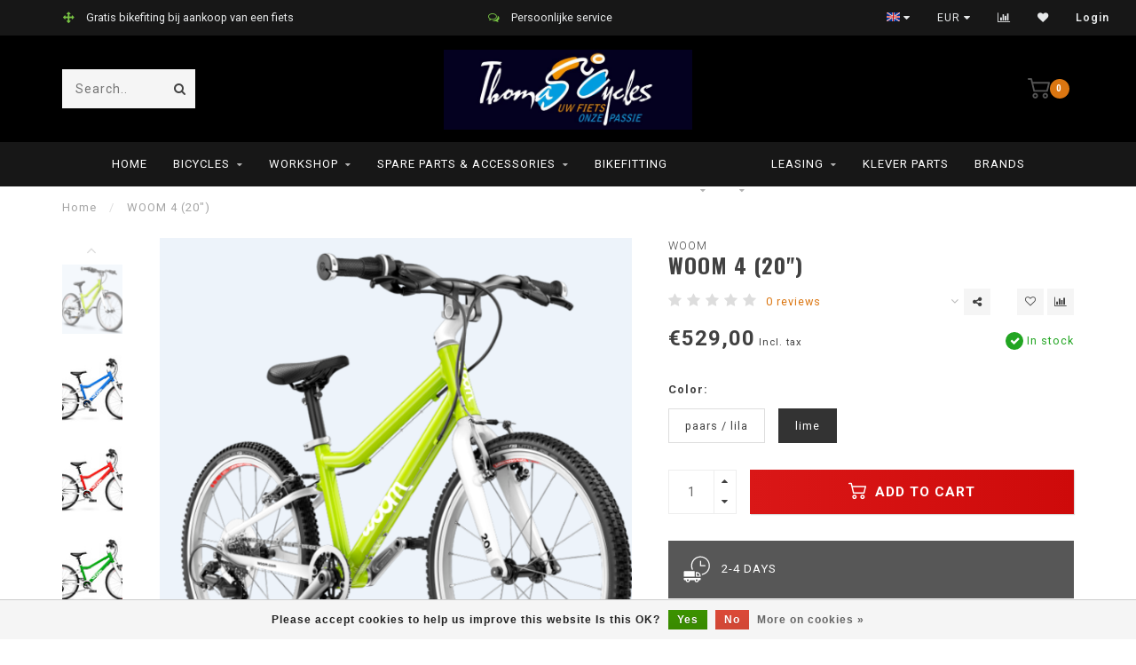

--- FILE ---
content_type: text/html;charset=utf-8
request_url: https://www.thomascycles.be/en/woom-4-20.html
body_size: 13734
content:
<!DOCTYPE html>
<html lang="en">
  <head>
    
    <!--
        
        Theme Invision | v1.0.9_0
        Theme designed and created by Dyvelopment - We are true e-commerce heroes!
        
        For custom Lightspeed eCom work like custom design or development,
        please contact us at www.dyvelopment.nl
        
    -->
    
    <meta charset="utf-8"/>
<!-- [START] 'blocks/head.rain' -->
<!--

  (c) 2008-2025 Lightspeed Netherlands B.V.
  http://www.lightspeedhq.com
  Generated: 02-11-2025 @ 22:46:35

-->
<link rel="canonical" href="https://www.thomascycles.be/en/woom-4-20.html"/>
<link rel="alternate" href="https://www.thomascycles.be/en/index.rss" type="application/rss+xml" title="New products"/>
<link href="https://cdn.webshopapp.com/assets/cookielaw.css?2025-02-20" rel="stylesheet" type="text/css"/>
<meta name="robots" content="noodp,noydir"/>
<meta name="google-site-verification" content="XgN5St4vehBXuN1_GQqysxbSERye2TUrjBgZ2ef87m0"/>
<meta property="og:url" content="https://www.thomascycles.be/en/woom-4-20.html?source=facebook"/>
<meta property="og:site_name" content="Thomas Cycles"/>
<meta property="og:title" content="woom WOOM 4 (20&quot;)"/>
<meta property="og:description" content="Premium service bike shop in Astene (Deinze). Official dealer of Frog, Woom, Bow, Cortina, Dolly, Huyser, Kettler, Klever, Orbea, Rondo, J. Guillem, Victoria, V"/>
<meta property="og:image" content="https://cdn.webshopapp.com/shops/298613/files/452671897/woom-woom-4-20.jpg"/>
<!--[if lt IE 9]>
<script src="https://cdn.webshopapp.com/assets/html5shiv.js?2025-02-20"></script>
<![endif]-->
<!-- [END] 'blocks/head.rain' -->
    
                                
    <title>woom WOOM 4 (20&quot;) - Thomas Cycles</title>
    
    <meta name="description" content="Premium service bike shop in Astene (Deinze). Official dealer of Frog, Woom, Bow, Cortina, Dolly, Huyser, Kettler, Klever, Orbea, Rondo, J. Guillem, Victoria, V" />
    <meta name="keywords" content="woom, WOOM, 4, (20&quot;), Bike shop, bike repair, e-bike sales, speed pedelec sales, Kettler, Klever, VSF Fahrradmanufaktur, Frog, Woom, Bow, J. Guillem, Rondo, Cortina, GripGrab, Orbea, e-bike manufaktur, gates, belt, toothed belt, speed pedelec, strome" />
    
    <meta http-equiv="X-UA-Compatible" content="IE=edge">
    <meta name="viewport" content="width=device-width, initial-scale=1.0, maximum-scale=1.0, user-scalable=0">
    <meta name="apple-mobile-web-app-capable" content="yes">
    <meta name="apple-mobile-web-app-status-bar-style" content="black">

    <link rel="shortcut icon" href="https://cdn.webshopapp.com/shops/298613/themes/118088/assets/favicon.ico?20251001111922" type="image/x-icon" />
    
        <meta name="format-detection" content="telephone=no">
    <meta name="format-detection" content="date=no">
    <meta name="format-detection" content="address=no">
    <meta name="format-detection" content="email=no">
        
    <script src="https://cdn.webshopapp.com/shops/298613/themes/118088/assets/jquery-1-12-4-min.js?2025100111365920200708144430"></script>
    
        <link href="//fonts.googleapis.com/css?family=Roboto:400,300,600,700|Oswald:300,400,600,700&amp;display=swap" rel="preload" as="style">
    <link href="//fonts.googleapis.com/css?family=Roboto:400,300,600,700|Oswald:300,400,600,700&amp;display=swap" rel="stylesheet">
            
    <link rel="stylesheet" href="https://cdn.webshopapp.com/shops/298613/themes/118088/assets/font-awesome-470-min.css?2025100111365920200708144430" />
    <link rel="stylesheet" href="https://cdn.webshopapp.com/shops/298613/themes/118088/assets/bootstrap-min.css?2025100111365920200708144430" />
    <link rel="stylesheet" href="https://cdn.webshopapp.com/assets/gui-2-0.css?2025-02-20" />
    <link rel="stylesheet" href="https://cdn.webshopapp.com/assets/gui-responsive-2-0.css?2025-02-20" />
    
        <link rel="stylesheet" href="https://cdn.webshopapp.com/shops/298613/themes/118088/assets/lightgallery-min.css?2025100111365920200708144430" />
            <link rel="stylesheet" href="https://cdn.webshopapp.com/shops/298613/themes/118088/assets/style.css?2025100111365920200708144430" />
        
    <!-- User defined styles -->
    <link rel="stylesheet" href="https://cdn.webshopapp.com/shops/298613/themes/118088/assets/settings.css?2025100111365920200708144430" />
    <link rel="stylesheet" href="https://cdn.webshopapp.com/shops/298613/themes/118088/assets/custom.css?2025100111365920200708144430" />
    
    <script>
      if (!window.console) window.console = {};
      if (!window.console.log) window.console.log = function () { };
      
      var productStorage = {};
      
      var shop = 298613;    
      var staticUrl = 'https://static.webshopapp.com/shops/298613/';
      var currentLang = 'English';
      var currencySymbol = '€';
      var currencyTitle = 'eur';
      
			var addToCartUrl = 'https://www.thomascycles.be/en/cart/add/';
			var gotoProductUrl = 'https://www.thomascycles.be/en/go/product/';
      
      /* Some global vars */
      var domain = 'https://www.thomascycles.be/';
      var url = 'https://www.thomascycles.be/en/';
      var mainUrl = 'https://www.thomascycles.be/en/';
      var searchUrl = 'https://www.thomascycles.be/en/search/';
      var cartUrl = 'https://www.thomascycles.be/en/cart/';
      var checkoutUrl = 'https://www.thomascycles.be/en/checkout/';
      var notification = false;
      var b2b = false;
			var navbar_dimbg = true;
      var freeShippingNotice = false;
			var currencySymbol = '€';
			var currencyCode = 'EUR';
			var formKey = "928f72657ecb725c5456df1da776f26c";
			var iOSSupport = 1.000000;
      
      
      /* Quick settings */
      var enableQuickShop = true;
			var sliderTimout = 4000;
			var imageRatio = 'square';
			var variantBlocks = true; 
			var hover_shows_second_image = true;
			var imageSize = '325x325x2';
			var liveAddToCartDisabled = false;
      
      /* Some prefedined translations */
      var tContinueShopping = 'Continue shopping';
      var tProceedToCheckout = 'Proceed to checkout';
      var tViewProduct = 'View product';
      var tAddtoCart = 'Add to cart';
      var tNoInformationFound = 'No information found';
      var tView = 'View';
			var tMoreInfo = 'More info';
      var tCheckout = 'Checkout';
			var tClose = 'Close';
      var tNavigation = 'Navigation';
      var tInStock = 'In stock';
      var tOutOfStock = 'Out of stock';
      var tFreeShipping = '';
      var tAmountToFreeShipping = '';
      var tBackorder = 'Backorder';
      var tSearch = 'Search';
			var tTax = 'Incl. tax';
			var tExclShipping = 'Excl. <a href="https://www.thomascycles.be/en/service/shipping-returns/" target="_blank">Shipping costs</a>';
			var tCustomizeProduct = 'Customize product';
			var tExpired = 'Expired';
			var tDealExpired = 'Deal expired';
			var tCompare = 'Compare';
			var tWishlist = 'Wishlist';
			var tCart = 'Cart';
      
      var amountToFreeShipping = parseFloat(75);
                                                                                
			var sslEnabled = true;
      var cart_redirect_back = false;
      
            function getServerTime()
      {
        return new Date ("Nov 2, 2025 22:46:35 +0100");
      }
    </script>
    
        
        
      </head>
  <body class="">
    
    <div class="body-content">
        
    <div class="overlay">
      <i class="fa fa-times"></i>
    </div>
    
    <header>
      
<div id="topbar">
  <div class="container-fluid">
    <div class="row">
      
      <div class="col-md-8">
        
<div class="usps-slider-holder" style="width:100%;">
  <div class="swiper-container usps-header">
    <div class="swiper-wrapper">
      
                <div class="swiper-slide usp-block">
          <i class="fa fa- fa-arrows" aria-hidden="true"></i> Gratis bikefiting bij aankoop van een fiets
        </div>
              
                <div class="swiper-slide usp-block">
          <i class="fa fa-comments-o" aria-hidden="true"></i> Persoonlijke service
        </div>
                
                <div class="swiper-slide usp-block">
          <i class="fa fa-bicycle" aria-hidden="true"></i> Topkwaliteit producten
        </div>
              
                <div class="swiper-slide usp-block">
          <i class="fa fa-wrench" aria-hidden="true"></i> Uitstekende dienst na verkoop
        </div>
              
		</div>
	</div>
</div>

      </div>
      
      <div class="col-md-4 col-xs-12 hidden-sm hidden-xs hidden-xxs" id="topbar-right">
        <ul>
          <li class="langs dropdown-holder">
            <a href="#" data-toggle="dropdown"><span class="flags en"></span> <i class="fa fa-caret-down"></i></a>
            
            <ul class="currency-langs-holder dropdown-content dropdown-right">
              <li><strong>Select your language</strong></li>
                    
	<li><a lang="nl" title="Nederlands" href="https://www.thomascycles.be/nl/go/product/119410015"><span class="flags nl"></span> Nederlands</a></li>
	<li><a lang="en" title="English" href="https://www.thomascycles.be/en/go/product/119410015"><span class="flags en"></span> English</a></li>
	<li><a lang="fr" title="Français" href="https://www.thomascycles.be/fr/go/product/119410015"><span class="flags fr"></span> Français</a></li>
          	</ul>
            
          </li>
          <li  class="currencies dropdown-holder">
            <a href="#" data-toggle="dropdown"><span class="currency-EUR">EUR</span> <i class="fa fa-caret-down"></i></a>
            
                    <ul class="dropdown-content dropdown-right">
                                        <li><a href="https://www.thomascycles.be/en/session/currency/eur/"><span class="currency-EUR">EUR</span></a></li>
                                        </ul>

	        </li>
          <li class="compare"><a href="https://www.thomascycles.be/en/compare/" title="Compare"><i class="fa fa-bar-chart"></i></a></li>
          <li class="wishlist"><a href="https://www.thomascycles.be/en/account/wishlist/" title="My wishlist"><i class="fa fa-heart"></i></a></li>
          <li class="account">
            <a href="https://www.thomascycles.be/en/account/">
              Login            </a>
          </li>
                  </ul>
        
      </div>
      
    </div>
  </div>
</div>

<!-- Topbar -->
<!-- End topbar -->

<div id="header-holder">
<div class="container" id="header">
  <div class="row">
    
    <div id="header-left" class="col-sm-4 col-xs-3">
      <!--<a href=""><i class="fa fa-user"></i></a>
      <a href=""><i class="fa fa-heart"></i></a>
      <a href=""><i class="fa fa-exchange"></i></a> -->
      
      <div id="mobilenav" class="visible-xxs visible-xs visible-sm">
                <div class="nav-icon">
          <div class="bar1"></div>
        	<div class="bar2"></div>
        	<div class="bar3"></div>
        </div>
      </div>
      
      <div id="scrollnav" class="scrollnav">
                <div class="nav-icon">
          <div class="bar1"></div>
        	<div class="bar2"></div>
        	<div class="bar3"></div>
        </div>
      </div>
      
      <span id="mobilesearch" class="visible-xxs visible-xs visible-sm">
        <a href="https://www.thomascycles.be/en/"><i class="fa fa-search" aria-hidden="true"></i></a>
      </span>
      
      <div class="search hidden-sm hidden-xs hidden-xxs">
        <form action="https://www.thomascycles.be/en/search/" class="searchform" method="get">
          <div class="search-holder">
            <input type="text" class="searchbox" name="q" placeholder="Search.." autocomplete="off">
          	<!-- d -->
            
            <i class="fa fa-search" aria-hidden="true"></i><i class="fa fa-times clearsearch" aria-hidden="true"></i>
          </div>
          
          
        </form>
          
          <div class="searchcontent hidden-xs hidden-xxs">
            <div class="searchresults"></div>
            <div class="more"><a href="#" class="search-viewall">View all results <span>(0)</span></a></div>
            <div class="noresults">No products found</div>
          </div>
      </div>
    </div>
    
    <div class="col-sm-4 col-xs-6" id="logo">
            	<a href="https://www.thomascycles.be/en/"><img class="" src="https://cdn.webshopapp.com/shops/298613/themes/118088/assets/logo.png?20251001111922" alt="Thomas Cycles | Your Bike, Our Passion"></a>
            
    </div>
    
        
        
    <!--<div class="col-md-5 col-sm-7 hidden-xs hidden-xxs" id="hallmark">
          </div> -->
    
    <div class="header-right col-sm-4 col-xs-3">
      
      <div id="hallmark" class="hidden-sm hidden-xs hidden-xxs">
            </div>
      
      
      <!--<div class="cart-header-container">-->
      <div class="cartheader">
        
        <!--<a href="">
          <i class="fa fa-heart-o"></i>
        </a> -->
        
        <div class="cart-container cart maincart">
        
        <a href="https://www.thomascycles.be/en/cart/">
        <div class="cart-icon">
                    <img src="https://cdn.webshopapp.com/shops/298613/themes/118088/assets/shopping-cart.svg?2025100111365920200708144430" class="shopping-cart"><span id="qty" class="highlight-bg cart-total-qty">0</span>
        </div>
        
        <!-- <div id="cart-total">
          €0,00
        </div> -->
        </a>
        
        <div class="cart-content-holder hidden-sm hidden-xs hidden-xxs">
          <div class="cart-content">
            <h4>Cart</h4>
            
                          <p class="noproducts">You have no items in your shopping cart</p>
                      </div>
          
        </div>
        </div>
      </div>
      <!--</div>-->
      
      
    </div>
  </div>
</div>
</div>

<div class="cf"></div>
  

<div class="   hidden-xxs hidden-xs hidden-sm" id="navbar">
  <div class="container-fluid">
    <div class="row">
      <div class="col-md-12">
        <nav>
          <ul class="megamenu">
        <li class="hidden-sm hidden-xs hidden-xxs"><a href="https://www.thomascycles.be/en/">Home</a></li>
  
                <li>
          <a href="https://www.thomascycles.be/en/bicycles/" class="dropdown">Bicycles</a>

          
                    <ul class="sub1 megamenu">
            <li>
              <div class="container">
              <div class="row">
              
                            
                                                <div class="col-md-12 maxheight">
                                          
              <div class="row">
                                            <div class="col-md-3 sub-holder">
                  <h4><a href="https://www.thomascycles.be/en/bicycles/childrens-bikes/">Children&#039;s bikes</a></h4>
                  
                                      <ul class="sub2">
                                            <li>
                        <a href="https://www.thomascycles.be/en/bicycles/childrens-bikes/14-16-inch/">14 - 16 inch</a>
                        
                                              </li>
                                            <li>
                        <a href="https://www.thomascycles.be/en/bicycles/childrens-bikes/20-22-inch/">20 - 22 inch</a>
                        
                                              </li>
                                            <li>
                        <a href="https://www.thomascycles.be/en/bicycles/childrens-bikes/24-26-inch/">24 - 26 inch</a>
                        
                                              </li>
                                            <li>
                        <a href="https://www.thomascycles.be/en/bicycles/childrens-bikes/12-14-balance-bikes/">12 - 14&quot; balance bikes</a>
                        
                                              </li>
                                          </ul>
                                  </div>
                
                                              <div class="col-md-3 sub-holder">
                  <h4><a href="https://www.thomascycles.be/en/bicycles/urban/">Urban</a></h4>
                  
                                  </div>
                
                                              <div class="col-md-3 sub-holder">
                  <h4><a href="https://www.thomascycles.be/en/bicycles/longtail-cargo/">Longtail / Cargo</a></h4>
                  
                                  </div>
                
                                              <div class="col-md-3 sub-holder">
                  <h4><a href="https://www.thomascycles.be/en/bicycles/e-bikes-25-km-h/">e-bikes 25 km/h</a></h4>
                  
                                  </div>
                
                                  <div class="cf"></div>
                                              <div class="col-md-3 sub-holder">
                  <h4><a href="https://www.thomascycles.be/en/bicycles/speed-pedelecs-45-km-h/">Speed Pedelecs 45 km/h</a></h4>
                  
                                  </div>
                
                                              <div class="col-md-3 sub-holder">
                  <h4><a href="https://www.thomascycles.be/en/bicycles/race/">Race </a></h4>
                  
                                  </div>
                
                                              <div class="col-md-3 sub-holder">
                  <h4><a href="https://www.thomascycles.be/en/bicycles/gravel-mtb-adventure/">Gravel / MTB / Adventure</a></h4>
                  
                                  </div>
                
                                              <div class="col-md-3 sub-holder">
                  <h4><a href="https://www.thomascycles.be/en/bicycles/trekking/">Trekking</a></h4>
                  
                                  </div>
                
                                  <div class="cf"></div>
                                            </div>
              </div>
              
                            
                            
              </div>
                  </div>
            </li>
          </ul>
                    

        </li>
                <li>
          <a href="https://www.thomascycles.be/en/workshop/" class="dropdown">Workshop</a>

          
                    <ul class="sub1 megamenu">
            <li>
              <div class="container">
              <div class="row">
              
                            
                                                <div class="col-md-12 maxheight">
                                          
              <div class="row">
                                            <div class="col-md-3 sub-holder">
                  <h4><a href="https://www.thomascycles.be/en/"></a></h4>
                  
                                  </div>
                
                                              <div class="col-md-3 sub-holder">
                  <h4><a href="https://www.thomascycles.be/en/"></a></h4>
                  
                                  </div>
                
                                              <div class="col-md-3 sub-holder">
                  <h4><a href="https://www.thomascycles.be/en/"></a></h4>
                  
                                  </div>
                
                                              <div class="col-md-3 sub-holder">
                  <h4><a href="https://www.thomascycles.be/en/"></a></h4>
                  
                                  </div>
                
                                  <div class="cf"></div>
                                              <div class="col-md-3 sub-holder">
                  <h4><a href="https://www.thomascycles.be/en/"></a></h4>
                  
                                  </div>
                
                                            </div>
              </div>
              
                            
                            
              </div>
                  </div>
            </li>
          </ul>
                    

        </li>
                <li>
          <a href="https://www.thomascycles.be/en/spare-parts-accessories/" class="dropdown">Spare parts &amp; Accessories</a>

          
                    <ul class="sub1 megamenu">
            <li>
              <div class="container">
              <div class="row">
              
                            
                                                <div class="col-md-12 maxheight">
                                          
              <div class="row">
                                            <div class="col-md-3 sub-holder">
                  <h4><a href="https://www.thomascycles.be/en/"></a></h4>
                  
                                  </div>
                
                                              <div class="col-md-3 sub-holder">
                  <h4><a href="https://www.thomascycles.be/en/"></a></h4>
                  
                                      <ul class="sub2">
                                            <li>
                        <a href="https://www.thomascycles.be/en/"></a>
                        
                                              </li>
                                            <li>
                        <a href="https://www.thomascycles.be/en/"></a>
                        
                                              </li>
                                          </ul>
                                  </div>
                
                                              <div class="col-md-3 sub-holder">
                  <h4><a href="https://www.thomascycles.be/en/"></a></h4>
                  
                                      <ul class="sub2">
                                            <li>
                        <a href="https://www.thomascycles.be/en/"></a>
                        
                                              </li>
                                            <li>
                        <a href="https://www.thomascycles.be/en/"></a>
                        
                                              </li>
                                            <li>
                        <a href="https://www.thomascycles.be/en/"></a>
                        
                                              </li>
                                            <li>
                        <a href="https://www.thomascycles.be/en/"></a>
                        
                                              </li>
                                            <li>
                        <a href="https://www.thomascycles.be/en/"></a>
                        
                                              </li>
                                          </ul>
                                  </div>
                
                                              <div class="col-md-3 sub-holder">
                  <h4><a href="https://www.thomascycles.be/en/"></a></h4>
                  
                                      <ul class="sub2">
                                            <li>
                        <a href="https://www.thomascycles.be/en/"></a>
                        
                                              </li>
                                            <li>
                        <a href="https://www.thomascycles.be/en/"></a>
                        
                                              </li>
                                            <li>
                        <a href="https://www.thomascycles.be/en/"></a>
                        
                                              </li>
                                          </ul>
                                  </div>
                
                                  <div class="cf"></div>
                                              <div class="col-md-3 sub-holder">
                  <h4><a href="https://www.thomascycles.be/en/"></a></h4>
                  
                                      <ul class="sub2">
                                            <li>
                        <a href="https://www.thomascycles.be/en/"></a>
                        
                                              </li>
                                            <li>
                        <a href="https://www.thomascycles.be/en/"></a>
                        
                                              </li>
                                          </ul>
                                  </div>
                
                                              <div class="col-md-3 sub-holder">
                  <h4><a href="https://www.thomascycles.be/en/"></a></h4>
                  
                                  </div>
                
                                              <div class="col-md-3 sub-holder">
                  <h4><a href="https://www.thomascycles.be/en/"></a></h4>
                  
                                  </div>
                
                                              <div class="col-md-3 sub-holder">
                  <h4><a href="https://www.thomascycles.be/en/"></a></h4>
                  
                                      <ul class="sub2">
                                            <li>
                        <a href="https://www.thomascycles.be/en/"></a>
                        
                                              </li>
                                            <li>
                        <a href="https://www.thomascycles.be/en/"></a>
                        
                                              </li>
                                          </ul>
                                  </div>
                
                                  <div class="cf"></div>
                                              <div class="col-md-3 sub-holder">
                  <h4><a href="https://www.thomascycles.be/en/spare-parts-accessories/opladers/">Opladers</a></h4>
                  
                                  </div>
                
                                              <div class="col-md-3 sub-holder">
                  <h4><a href="https://www.thomascycles.be/en/"></a></h4>
                  
                                  </div>
                
                                              <div class="col-md-3 sub-holder">
                  <h4><a href="https://www.thomascycles.be/en/"></a></h4>
                  
                                      <ul class="sub2">
                                            <li>
                        <a href="https://www.thomascycles.be/en/"></a>
                        
                                              </li>
                                          </ul>
                                  </div>
                
                                              <div class="col-md-3 sub-holder">
                  <h4><a href="https://www.thomascycles.be/en/"></a></h4>
                  
                                  </div>
                
                                  <div class="cf"></div>
                                              <div class="col-md-3 sub-holder">
                  <h4><a href="https://www.thomascycles.be/en/"></a></h4>
                  
                                  </div>
                
                                              <div class="col-md-3 sub-holder">
                  <h4><a href="https://www.thomascycles.be/en/"></a></h4>
                  
                                  </div>
                
                                            </div>
              </div>
              
                            
                            
              </div>
                  </div>
            </li>
          </ul>
                    

        </li>
                <li>
          <a href="https://www.thomascycles.be/en/bikefitting/" class="">Bikefitting</a>

          
                    

        </li>
                <li>
          <a href="https://www.thomascycles.be/en/" class="dropdown"></a>

          
                    <ul class="sub1 megamenu">
            <li>
              <div class="container">
              <div class="row">
              
                            
                                                            <div class="col-md-8 col-sm-12 maxheight">
                                          
              <div class="row">
                                            <div class="col-md-3 sub-holder">
                  <h4><a href="https://www.thomascycles.be/en/9973199/outlet-race-gravel-mtb/">outlet race -gravel - MTB</a></h4>
                  
                                  </div>
                
                                              <div class="col-md-3 sub-holder">
                  <h4><a href="https://www.thomascycles.be/en/9973199/outlet-elektrische-fietsen/">outlet elektrische fietsen</a></h4>
                  
                                  </div>
                
                                              <div class="col-md-3 sub-holder">
                  <h4><a href="https://www.thomascycles.be/en/9973199/outlet-speedpedelecs/">outlet speedpedelecs</a></h4>
                  
                                  </div>
                
                                              <div class="col-md-3 sub-holder">
                  <h4><a href="https://www.thomascycles.be/en/9973199/outlet-cargofietsen-bakfiets-longtail/">outlet cargofietsen (bakfiets - longtail)</a></h4>
                  
                                  </div>
                
                                  <div class="cf"></div>
                                              <div class="col-md-3 sub-holder">
                  <h4><a href="https://www.thomascycles.be/en/9973199/outlet-kinderfietsen/">outlet kinderfietsen</a></h4>
                  
                                  </div>
                
                                            </div>
              </div>
              
                            
                            <div class="col-md-4 hidden-sm hidden-xs hidden-xxs">
                <!--<span class="cat-title"></span>-->
                                <a href="#"><img src="https://cdn.webshopapp.com/shops/298613/files/320809250/500x300x1/image.jpg" class="img-responsive subcat-image" alt=""></a>
              </div>
                            
              </div>
                  </div>
            </li>
          </ul>
                    

        </li>
                <li>
          <a href="https://www.thomascycles.be/en/" class="dropdown"></a>

          
                    <ul class="sub1 megamenu">
            <li>
              <div class="container">
              <div class="row">
              
                            
                                                <div class="col-md-12 maxheight">
                                          
              <div class="row">
                                            <div class="col-md-3 sub-holder">
                  <h4><a href="https://www.thomascycles.be/en/"></a></h4>
                  
                                  </div>
                
                                              <div class="col-md-3 sub-holder">
                  <h4><a href="https://www.thomascycles.be/en/"></a></h4>
                  
                                  </div>
                
                                            </div>
              </div>
              
                            
                            
              </div>
                  </div>
            </li>
          </ul>
                    

        </li>
                <li>
          <a href="https://www.thomascycles.be/en/leasing/" class="dropdown">leasing</a>

          
                    <ul class="sub1 megamenu">
            <li>
              <div class="container">
              <div class="row">
              
                            
                                                <div class="col-md-12 maxheight">
                                          
              <div class="row">
                                            <div class="col-md-3 sub-holder">
                  <h4><a href="https://www.thomascycles.be/en/leasing/o2o/">O2o</a></h4>
                  
                                  </div>
                
                                              <div class="col-md-3 sub-holder">
                  <h4><a href="https://www.thomascycles.be/en/leasing/b2bike/">B2bike</a></h4>
                  
                                  </div>
                
                                              <div class="col-md-3 sub-holder">
                  <h4><a href="https://www.thomascycles.be/en/leasing/cyclis/">Cyclis</a></h4>
                  
                                  </div>
                
                                              <div class="col-md-3 sub-holder">
                  <h4><a href="https://www.thomascycles.be/en/leasing/kbc-autolease/">KBC Autolease</a></h4>
                  
                                  </div>
                
                                  <div class="cf"></div>
                                              <div class="col-md-3 sub-holder">
                  <h4><a href="https://www.thomascycles.be/en/leasing/cycle-valley/">Cycle Valley</a></h4>
                  
                                  </div>
                
                                              <div class="col-md-3 sub-holder">
                  <h4><a href="https://www.thomascycles.be/en/leasing/lease-a-bike/">Lease a bike</a></h4>
                  
                                  </div>
                
                                              <div class="col-md-3 sub-holder">
                  <h4><a href="https://www.thomascycles.be/en/leasing/joule/">JOULE</a></h4>
                  
                                  </div>
                
                                              <div class="col-md-3 sub-holder">
                  <h4><a href="https://www.thomascycles.be/en/leasing/cyclobility/">CYCLOBILITY</a></h4>
                  
                                  </div>
                
                                  <div class="cf"></div>
                                            </div>
              </div>
              
                            
                            
              </div>
                  </div>
            </li>
          </ul>
                    

        </li>
                <li>
          <a href="https://www.thomascycles.be/en/klever-parts/" class="">Klever parts</a>

          
                    

        </li>
              
                	                      
                
                <li>
          <a href="https://www.thomascycles.be/en/brands/">Brands</a>
        </li>
                
      </ul>        </nav>
      </div>
    </div>
  </div>
</div>

    </header>
    
        <div class="breadcrumbs">
  <div class="container">
    <div class="row">
      <div class="col-md-12">
        <a href="https://www.thomascycles.be/en/" title="Home">Home</a>
        
                        <span>
          <span class="seperator">/</span> <a href="https://www.thomascycles.be/en/woom-4-20.html"><span>WOOM 4 (20&quot;)</span></a>
        </span>
                      </div>
    </div>
  </div>
</div>        
        
    				





<div class="addtocart-sticky">
  <div class="container">          
    <div class="flex-container middle">
      
            <img src="https://cdn.webshopapp.com/shops/298613/files/452671897/40x40x2/image.jpg" alt="" class="max-size"> 
            <h5 class="title hidden-xs hidden-xxs">WOOM 4 (20&quot;)</h5>
      
      <div class="sticky-price">
          
        
        <span class="price">€529,00</span>
      </div>     
      
      <a href="https://www.thomascycles.be/en/cart/add/297639729/" class="button quick-cart small-button"><i class="fa fa-shopping-cart"></i> Add to cart</a>
  	</div>  
  </div>
</div>

<div class="container productpage"> 
  
  <div class="row visible-xxs visible-xs visible-sm">
    <div class="col-md-12">
      <div class="mobile-title">
            <h4>WOOM 4 (20&quot;)</h4>
      </div>
    </div>
        <div class="col-md-12">
    <div class="mobile-brand">
      <a href="https://www.thomascycles.be/en/brands/woom/">woom</a>
    </div>
    </div>
      </div>
  
  <div class="row" style="margin-top:10px;">
    
    <div class="col-md-1 hidden-sm hidden-xs hidden-xxs thumbs-holder vertical">
      <div class="thumbs vertical">
            <div class="swiper-container swiper-container-vert swiper-productthumbs" style="height:100%; width:100%;">
    					<div class="swiper-wrapper">
                                <div class="swiper-slide swiper-slide-vert active">
                		<img src="https://cdn.webshopapp.com/shops/298613/files/452671897/65x75x1/woom-4-20.jpg" alt="" class="img-responsive"> 
                </div>
                                <div class="swiper-slide swiper-slide-vert">
                		<img src="https://cdn.webshopapp.com/shops/298613/files/360749672/65x75x1/woom-4-20.jpg" alt="" class="img-responsive"> 
                </div>
                                <div class="swiper-slide swiper-slide-vert">
                		<img src="https://cdn.webshopapp.com/shops/298613/files/360749675/65x75x1/woom-4-20.jpg" alt="" class="img-responsive"> 
                </div>
                                <div class="swiper-slide swiper-slide-vert">
                		<img src="https://cdn.webshopapp.com/shops/298613/files/360749674/65x75x1/woom-4-20.jpg" alt="" class="img-responsive"> 
                </div>
                                <div class="swiper-slide swiper-slide-vert">
                		<img src="https://cdn.webshopapp.com/shops/298613/files/363296042/65x75x1/woom-4-20.jpg" alt="" class="img-responsive"> 
                </div>
                                <div class="swiper-slide swiper-slide-vert">
                		<img src="https://cdn.webshopapp.com/shops/298613/files/432121632/65x75x1/woom-4-20.jpg" alt="" class="img-responsive"> 
                </div>
                                <div class="swiper-slide swiper-slide-vert">
                		<img src="https://cdn.webshopapp.com/shops/298613/files/452671899/65x75x1/woom-4-20.jpg" alt="" class="img-responsive"> 
                </div>
                            	</div>
            </div>
      </div>
      
              <div class="arrow thumb-arrow-top"><i class="fa fa-angle-up"></i></div>
        <div class="arrow thumb-arrow-bottom"><i class="fa fa-angle-down"></i></div>
    	    </div>
    
    <div class="col-sm-6 productpage-left">
      <div class="row">
        <div class="col-md-12">
          
          <div class="product-image-holder" id="holder">
          <div class="swiper-container swiper-productimage product-image">
            <div class="swiper-wrapper">
                            <div class="swiper-slide zoom" data-src="https://cdn.webshopapp.com/shops/298613/files/452671897/woom-4-20.jpg">
                <img data-src="https://cdn.webshopapp.com/shops/298613/files/452671897/650x650x2/woom-4-20.jpg" class="swiper-lazy img-responsive" data-src-zoom="https://cdn.webshopapp.com/shops/298613/files/452671897/woom-4-20.jpg" alt="WOOM 4 (20&quot;)">
                
              </div>
                            <div class="swiper-slide zoom" data-src="https://cdn.webshopapp.com/shops/298613/files/360749672/woom-4-20.jpg">
                <img data-src="https://cdn.webshopapp.com/shops/298613/files/360749672/650x650x2/woom-4-20.jpg" class="swiper-lazy img-responsive" data-src-zoom="https://cdn.webshopapp.com/shops/298613/files/360749672/woom-4-20.jpg" alt="WOOM 4 (20&quot;)">
                
              </div>
                            <div class="swiper-slide zoom" data-src="https://cdn.webshopapp.com/shops/298613/files/360749675/woom-4-20.jpg">
                <img data-src="https://cdn.webshopapp.com/shops/298613/files/360749675/650x650x2/woom-4-20.jpg" class="swiper-lazy img-responsive" data-src-zoom="https://cdn.webshopapp.com/shops/298613/files/360749675/woom-4-20.jpg" alt="WOOM 4 (20&quot;)">
                
              </div>
                            <div class="swiper-slide zoom" data-src="https://cdn.webshopapp.com/shops/298613/files/360749674/woom-4-20.jpg">
                <img data-src="https://cdn.webshopapp.com/shops/298613/files/360749674/650x650x2/woom-4-20.jpg" class="swiper-lazy img-responsive" data-src-zoom="https://cdn.webshopapp.com/shops/298613/files/360749674/woom-4-20.jpg" alt="WOOM 4 (20&quot;)">
                
              </div>
                            <div class="swiper-slide zoom" data-src="https://cdn.webshopapp.com/shops/298613/files/363296042/woom-4-20.jpg">
                <img data-src="https://cdn.webshopapp.com/shops/298613/files/363296042/650x650x2/woom-4-20.jpg" class="swiper-lazy img-responsive" data-src-zoom="https://cdn.webshopapp.com/shops/298613/files/363296042/woom-4-20.jpg" alt="WOOM 4 (20&quot;)">
                
              </div>
                            <div class="swiper-slide zoom" data-src="https://cdn.webshopapp.com/shops/298613/files/432121632/woom-4-20.jpg">
                <img data-src="https://cdn.webshopapp.com/shops/298613/files/432121632/650x650x2/woom-4-20.jpg" class="swiper-lazy img-responsive" data-src-zoom="https://cdn.webshopapp.com/shops/298613/files/432121632/woom-4-20.jpg" alt="WOOM 4 (20&quot;)">
                
              </div>
                            <div class="swiper-slide zoom" data-src="https://cdn.webshopapp.com/shops/298613/files/452671899/woom-4-20.jpg">
                <img data-src="https://cdn.webshopapp.com/shops/298613/files/452671899/650x650x2/woom-4-20.jpg" class="swiper-lazy img-responsive" data-src-zoom="https://cdn.webshopapp.com/shops/298613/files/452671899/woom-4-20.jpg" alt="WOOM 4 (20&quot;)">
                
              </div>
                          </div>
            
          </div>
          </div>
          
          <div class="swiper-pagination swiper-pagination-image hidden-md hidden-lg"></div>
                
        </div>
      </div>

    </div>

    <div class="col-md-5 col-sm-6 productpage-right">
      
      <div class="row">
        <div class="col-md-12">
                    <div class="brand-title hidden-xxs hidden-xs hidden-sm">
            <a href="https://www.thomascycles.be/en/brands/woom/">woom</a>
          </div>
                    <div class="product-title">
            
            <div class="hidden-xxs hidden-xs hidden-sm">
              <h1 class="">WOOM 4 (20&quot;)</h1>
            
                        </div>
            
            <div class="row">
              <div class="col-md-12">
                
                <div class="title-appendix">
                        <div class="reviewscore">
              
                                                        
                              <span class="stars">
                  <i class="fa fa-star empty" aria-hidden="true"></i>
                  <i class="fa fa-star empty" aria-hidden="true"></i>
                  <i class="fa fa-star empty" aria-hidden="true"></i>
                  <i class="fa fa-star empty" aria-hidden="true"></i>
                  <i class="fa fa-star empty" aria-hidden="true"></i>
                </span>
                
                <a href="#reviews" class="openembedreviews highlight-txt hidden-xxs hidden-xs hidden-sm">0 reviews</a>
                            
            </div>
                        
            		<div class="wishlist text-right">
                  <a href="https://www.thomascycles.be/en/account/wishlistAdd/119410015/?variant_id=297639729" title="Add to wishlist"><i class="fa fa-heart-o"></i></a>
                  
									<a href="https://www.thomascycles.be/en/compare/add/297639729/" title="Add to comparison"><i class="fa fa-bar-chart"></i></a>
            		</div>
                  
                                    <div class="share dropdown-holder">
                    <a href="#" class="share-toggle" data-toggle="dropdown"><i class="fa fa-share-alt"></i></a>
                    <div class="content dropdown-content dropdown-right">
                      <a onclick="return !window.open(this.href,'WOOM 4 (20&quot;)', 'width=500,height=500')" target="_blank" href="https://www.facebook.com/sharer/sharer.php?u=https%3A%2F%2Fwww.thomascycles.be%2Fen%2Fwoom-4-20.html" class="facebook"><i class="fa fa-facebook"></i></a>
                      <a onclick="return !window.open(this.href,'WOOM 4 (20&quot;)', 'width=500,height=500')" target="_blank" href="https://twitter.com/home?status=woom-4-20.html" class="twitter"><i class="fa fa-twitter"></i></a>
                      <a onclick="return !window.open(this.href,'WOOM 4 (20&quot;)', 'width=500,height=500')" target="_blank" href="https://pinterest.com/pin/create/button/?url=https://www.thomascycles.be/en/woom-4-20.html&media=https://cdn.webshopapp.com/shops/298613/files/452671897/image.jpg&description=" class="pinterest"><i class="fa fa-pinterest"></i></a>
                    </div>
                  </div>
                                </div>
                
          </div>             
        </div>
            
          </div>
        </div>
      </div>
      
      <!-- start offer wrapper -->
      <div class="offer-holder">
      <div class="row ">
        <div class="col-md-12">
          <div class="product-price">
            
            <div class="row">
              <div class="col-xs-6">
                                
                <span class="price">€529,00</span>
                                  <span class="price-strict">Incl. tax</span>
                 
              </div>
              
                            <div class="col-xs-6 text-right">
								<div class="stock">
                                      
                                                                  <div class="in-stock"><i class="fa fa-check"></i> In stock</div>
                                                                            </div>
              </div>
                            
            </div>
          </div>
        </div>
      </div>
      
            
                
              
              
            
      <form action="https://www.thomascycles.be/en/cart/add/297639729/" id="product_configure_form" method="post">
            <div class="row rowmargin">
        <div class="col-md-12">
            <div class="productform variant-blocks">
              <input type="hidden" name="bundle_id" id="product_configure_bundle_id" value="">
<div class="product-configure">
  <div class="product-configure-options" aria-label="Select an option of the product. This will reload the page to show the new option." role="region">
    <div class="product-configure-options-option">
      <label for="product_configure_option_color">Color: <em aria-hidden="true">*</em></label>
      <select name="matrix[color]" id="product_configure_option_color" onchange="document.getElementById('product_configure_form').action = 'https://www.thomascycles.be/en/product/matrix/119410015/'; document.getElementById('product_configure_form').submit();" aria-required="true">
        <option value="paars+%2F+lila">paars / lila</option>
        <option value="lime" selected="selected">lime</option>
      </select>
      <div class="product-configure-clear"></div>
    </div>
  </div>
<input type="hidden" name="matrix_non_exists" value="">
</div>

            </div>
        </div>
      </div>
              
            
            <div class="row">
        <div class="col-md-12 rowmargin">
          <div class="addtocart-holder">
          	<div class="qty">
              <input type="text" name="quantity" class="quantity qty-fast" value="1">
              <span class="qtyadd"><i class="fa fa-caret-up"></i></span>
              <span class="qtyminus"><i class="fa fa-caret-down"></i></span>
            </div>

            <div class="addtocart">
              <button type="submit" name="addtocart" class="btn-addtocart quick-cart button" data-vid="297639729">
                <img src="https://cdn.webshopapp.com/shops/298613/themes/118088/assets/shopping-cart-white.svg?2025100111365920200708144430" class="icon shopping-cart"> Add to cart
              </button>
            </div>
          </div>
        </div>
      </div>
              </form>
      </div>
      <!-- end offer wrapper -->

      
            <div class="row rowmargin">
        <div class="col-md-12">
        <div class="product-deliverytime">
          <div class="deliverytime-icon">
            <svg xmlns="http://www.w3.org/2000/svg" height="40" width="40" xmlns:xlink="http://www.w3.org/1999/xlink" version="1.1" x="0px" y="0px" viewBox="0 0 90 90" xml:space="preserve"><g><path d="M44.6,56.3c0-1.1-0.9-1.9-1.9-1.9H18.9c-1.1,0-1.9,0.9-1.9,1.9v12.6h27.6V56.3z"></path><path d="M17,75.9c0,1.1,0.9,1.9,1.9,1.9h2.9c0.1,2.9,2.4,5.2,5.3,5.2c2.9,0,5.2-2.3,5.3-5.2h11.8c0.1,2.9,2.4,5.2,5.3,5.2   s5.2-2.3,5.3-5.2h2.9c1.1,0,1.9-0.9,1.9-1.9v-4.1H17V75.9z M49.4,75.3c1.3,0,2.4,1.1,2.4,2.4s-1.1,2.4-2.4,2.4   c-1.3,0-2.4-1-2.4-2.4C47,76.4,48.1,75.3,49.4,75.3z M27,75.3c1.3,0,2.4,1.1,2.4,2.4s-1.1,2.4-2.4,2.4s-2.4-1.1-2.4-2.4   C24.7,76.4,25.7,75.3,27,75.3z"></path><path d="M50.3,56.9h-2.9v12h12V66C59.4,61,55.4,56.9,50.3,56.9z M50.3,66.1v-6.3c3.5,0,6.3,2.8,6.3,6.3H50.3z"></path><path d="M56.4,17.1c-10.8,1.2-19.6,9.8-21,20.5c-0.6,4.7,0.1,9.1,1.9,13c0.2,0.5,0.7,0.8,1.3,0.8c1,0,1.7-1.1,1.3-2   c-1.3-2.8-1.9-5.9-1.8-9.2c0.3-10.8,8.9-19.8,19.7-20.4c12.2-0.7,22.4,8.9,22.4,21c0,10.1-7.2,18.6-16.7,20.6   c-0.6,0.1-1.1,0.7-1.1,1.4c0,0.9,0.8,1.6,1.7,1.4C74.9,62,83,52.4,83,40.9C83,26.8,70.8,15.6,56.4,17.1z"></path><path d="M59.1,28c-0.8,0-1.4,0.6-1.4,1.4v12.9h12.9c0.8,0,1.4-0.6,1.4-1.4c0-0.8-0.6-1.4-1.4-1.4h-10v-10   C60.5,28.6,59.9,28,59.1,28z"></path></g></svg>
          </div>
          <div class="deliverytime-content">
                        	2-4 days
                      </div>
        </div>
        </div>
      </div>
            
            <div class="row rowmargin">
      <div class="col-md-12">
        
	<div class="productpage-usps">
      <ul>
            <li><i class="fa fa- fa-arrows" aria-hidden="true"></i> <h4>Gratis bikefitting</h4> bij aankoop van een fiets</li>
                  <li><i class="fa fa-comments-o" aria-hidden="true"></i> <h4>Persoonlijke service</h4> Uw verhaal is belangrijk</li>
              <li class="seperator"></li>
            <li><i class="fa fa-bicycle" aria-hidden="true"></i> <h4>Topkwaliteit</h4> Hoogkwalitatieve fietsen en materialen</li>
                  <li><i class="fa fa-wrench" aria-hidden="true"></i> <h4>Geaccrediteerde werkplaats</h4> Uitstekende dienst na verkoop</li>
            </ul>
	</div>

      </div>
  		</div>
  		      
    </div>
    
  </div>

    <!-- split_product_tabs -->
<div class="row rowmargin50" id="information">
    <div class="col-md-12">
			<h4 class="tagline">Information</h4>
    </div>
    <div class="col-md-12">
      
    </div>
	</div>

	
		<div class="row rowmargin50" id="reviews">
    <div class="col-md-12">
			<h4 class="tagline">Reviews</h4>
    </div>
    <div class="col-md-12">         
                    <div class="product-reviews">
                        <p class="message-blue">Not yet rated</p>
                        
                        <div class="review-write">
              <p>
                0 stars based on 0 reviews
              </p>
                <a href="https://www.thomascycles.be/en/account/review/119410015/" class="button" data-pid="119410015" id="write_review" title="Add your review"><i class="fa fa-edit"></i> Add your review</a>
            </div>
                      </div>
              </div>
	</div>
	
		<!-- /split product tabs -->
    
 		<div class="product-bundles">
	

	</div>
	
  	  <div class="gray-bg">
  <div class="row rowmargin50">
    <div class="col-md-12">
      <h3 class="headline">Related products</h3>
    </div>
    
          


<div class="col-md-3 col-sm-4 col-xs-6 col-xxs-6 rowmargin">
  
  <div class="product-block-holder" data-pid="119411805" data-json="https://www.thomascycles.be/en/woom-click-on-spatbord-fender.html?format=json" data-img1="" data-img2="">
    <div class="product-block">
      
            
      <div class="product-block-image">
      	<a href="https://www.thomascycles.be/en/woom-click-on-spatbord-fender.html">
                                  <img src="https://cdn.webshopapp.com/shops/298613/files/362325519/650x650x2/woom-woom-click-on-spatbord-fender.jpg" alt="woom WOOM click-on spatbord / fender" title="woom WOOM click-on spatbord / fender" />
                                <div class="himage"></div>
        </a>
      </div>
      
                  <div class="product-block-stock">
        <i class="fa fa-spinner fa-spin"></i>
      </div>
            
            <div class="product-block-reviews">
          
                              
          <span class="stars">
                          <i class="fa fa-star empty"></i> <i class="fa fa-star empty"></i> <i class="fa fa-star empty"></i> <i class="fa fa-star empty"></i> <i class="fa fa-star empty"></i>
                      </span>
        
      </div>
            
            <a href="https://www.thomascycles.be/en/woom-click-on-spatbord-fender.html" class="button product-block-quick quickshop hidden-sm hidden-xs hidden-xxs" data-pid="119411805">
      	<i class="fa fa-shopping-cart"></i> Quick shop
      </a>
            
      
      <h4 class="hidehover">
        <a href="https://www.thomascycles.be/en/woom-click-on-spatbord-fender.html" title="woom WOOM click-on spatbord / fender" class="title">
          WOOM click-on spatbord / fender        </a>
      </h4>
      
      <div class="product-block-meta-holder">
      <div class="product-block-meta">
        
        <div class="product-block-desc"></div>
        <!-- first if -->
        
                <div class="product-block-price">
                    €34,90
        </div>
        
        
              </div>
      </div>
      
              
            
            
            
    </div>
  </div>
  
</div>

	




















          


<div class="col-md-3 col-sm-4 col-xs-6 col-xxs-6 rowmargin">
  
  <div class="product-block-holder" data-pid="119412277" data-json="https://www.thomascycles.be/en/woom-leggie-kickstand-m.html?format=json" data-img1="" data-img2="">
    <div class="product-block">
      
            
      <div class="product-block-image">
      	<a href="https://www.thomascycles.be/en/woom-leggie-kickstand-m.html">
                                  <img src="https://cdn.webshopapp.com/shops/298613/files/362325597/650x650x2/woom-woom-leggie-kickstand-m.jpg" alt="woom WOOM Leggie kickstand M" title="woom WOOM Leggie kickstand M" />
                                <div class="himage"></div>
        </a>
      </div>
      
                  <div class="product-block-stock">
        <i class="fa fa-spinner fa-spin"></i>
      </div>
            
            <div class="product-block-reviews">
          
                              
          <span class="stars">
                          <i class="fa fa-star empty"></i> <i class="fa fa-star empty"></i> <i class="fa fa-star empty"></i> <i class="fa fa-star empty"></i> <i class="fa fa-star empty"></i>
                      </span>
        
      </div>
            
            <a href="https://www.thomascycles.be/en/woom-leggie-kickstand-m.html" class="button product-block-quick quickshop hidden-sm hidden-xs hidden-xxs" data-pid="119412277">
      	<i class="fa fa-shopping-cart"></i> Quick shop
      </a>
            
      
      <h4 class="hidehover">
        <a href="https://www.thomascycles.be/en/woom-leggie-kickstand-m.html" title="woom WOOM Leggie kickstand M" class="title">
          WOOM Leggie kickstand M        </a>
      </h4>
      
      <div class="product-block-meta-holder">
      <div class="product-block-meta">
        
        <div class="product-block-desc"></div>
        <!-- first if -->
        
                <div class="product-block-price">
                    €19,95
        </div>
        
        
              </div>
      </div>
      
              
            
            
            
    </div>
  </div>
  
</div>

	
  <div class="cf hidden-lg hidden-md hidden-sm visible-xs"></div>




















          


<div class="col-md-3 col-sm-4 col-xs-6 col-xxs-6 rowmargin">
  
  <div class="product-block-holder" data-pid="120000045" data-json="https://www.thomascycles.be/en/woom-bell.html?format=json" data-img1="" data-img2="">
    <div class="product-block">
      
            
      <div class="product-block-image">
      	<a href="https://www.thomascycles.be/en/woom-bell.html">
                                  <img src="https://cdn.webshopapp.com/shops/298613/files/363030738/650x650x2/woom-woom-bell.jpg" alt="woom WOOM bell" title="woom WOOM bell" />
                                <div class="himage"></div>
        </a>
      </div>
      
                  <div class="product-block-stock">
        <i class="fa fa-spinner fa-spin"></i>
      </div>
            
            <div class="product-block-reviews">
          
                              
          <span class="stars">
                          <i class="fa fa-star empty"></i> <i class="fa fa-star empty"></i> <i class="fa fa-star empty"></i> <i class="fa fa-star empty"></i> <i class="fa fa-star empty"></i>
                      </span>
        
      </div>
            
            <a href="https://www.thomascycles.be/en/woom-bell.html" class="button product-block-quick quickshop hidden-sm hidden-xs hidden-xxs" data-pid="120000045">
      	<i class="fa fa-shopping-cart"></i> Quick shop
      </a>
            
      
      <h4 class="hidehover">
        <a href="https://www.thomascycles.be/en/woom-bell.html" title="woom WOOM bell" class="title">
          WOOM bell        </a>
      </h4>
      
      <div class="product-block-meta-holder">
      <div class="product-block-meta">
        
        <div class="product-block-desc"></div>
        <!-- first if -->
        
                <div class="product-block-price">
                    €12,95
        </div>
        
        
              </div>
      </div>
      
              
            
            
            
    </div>
  </div>
  
</div>

	
  <div class="cf hidden-lg hidden-md visible-sm hidden-xs"></div>




















          


<div class="col-md-3 col-sm-4 col-xs-6 col-xxs-6 rowmargin">
  
  <div class="product-block-holder" data-pid="120000095" data-json="https://www.thomascycles.be/en/woom-cyclope-bike-lights.html?format=json" data-img1="" data-img2="">
    <div class="product-block">
      
            
      <div class="product-block-image">
      	<a href="https://www.thomascycles.be/en/woom-cyclope-bike-lights.html">
                                  <img src="https://cdn.webshopapp.com/shops/298613/files/363030944/650x650x2/woom-woom-cyclope-bike-lights.jpg" alt="woom WOOM Cyclope bike lights" title="woom WOOM Cyclope bike lights" />
                                <div class="himage"></div>
        </a>
      </div>
      
                  <div class="product-block-stock">
        <i class="fa fa-spinner fa-spin"></i>
      </div>
            
            <div class="product-block-reviews">
          
                              
          <span class="stars">
                          <i class="fa fa-star empty"></i> <i class="fa fa-star empty"></i> <i class="fa fa-star empty"></i> <i class="fa fa-star empty"></i> <i class="fa fa-star empty"></i>
                      </span>
        
      </div>
            
            <a href="https://www.thomascycles.be/en/woom-cyclope-bike-lights.html" class="button product-block-quick quickshop hidden-sm hidden-xs hidden-xxs" data-pid="120000095">
      	<i class="fa fa-shopping-cart"></i> Quick shop
      </a>
            
      
      <h4 class="hidehover">
        <a href="https://www.thomascycles.be/en/woom-cyclope-bike-lights.html" title="woom WOOM Cyclope bike lights" class="title">
          WOOM Cyclope bike lights        </a>
      </h4>
      
      <div class="product-block-meta-holder">
      <div class="product-block-meta">
        
        <div class="product-block-desc"></div>
        <!-- first if -->
        
                <div class="product-block-price">
                    €40,00
        </div>
        
        
              </div>
      </div>
      
              
            
            
            
    </div>
  </div>
  
</div>

	
  <div class="cf visible-lg visible-md hidden-sm hidden-xs"></div>




















          


<div class="col-md-3 col-sm-4 col-xs-6 col-xxs-6 rowmargin">
  
  <div class="product-block-holder" data-pid="121700000" data-json="https://www.thomascycles.be/en/woom-bagagedrager-pickup-rack.html?format=json" data-img1="" data-img2="">
    <div class="product-block">
      
            
      <div class="product-block-image">
      	<a href="https://www.thomascycles.be/en/woom-bagagedrager-pickup-rack.html">
                                  <img src="https://cdn.webshopapp.com/shops/298613/files/368335788/650x650x2/woom-woom-bagagedrager-pickup-rack.jpg" alt="woom WOOM bagagedrager / Pickup rack" title="woom WOOM bagagedrager / Pickup rack" />
                                <div class="himage"></div>
        </a>
      </div>
      
                  <div class="product-block-stock">
        <i class="fa fa-spinner fa-spin"></i>
      </div>
            
            <div class="product-block-reviews">
          
                              
          <span class="stars">
                          <i class="fa fa-star empty"></i> <i class="fa fa-star empty"></i> <i class="fa fa-star empty"></i> <i class="fa fa-star empty"></i> <i class="fa fa-star empty"></i>
                      </span>
        
      </div>
            
            <a href="https://www.thomascycles.be/en/woom-bagagedrager-pickup-rack.html" class="button product-block-quick quickshop hidden-sm hidden-xs hidden-xxs" data-pid="121700000">
      	<i class="fa fa-shopping-cart"></i> Quick shop
      </a>
            
      
      <h4 class="hidehover">
        <a href="https://www.thomascycles.be/en/woom-bagagedrager-pickup-rack.html" title="woom WOOM bagagedrager / Pickup rack" class="title">
          WOOM bagagedrager / Pickup rack        </a>
      </h4>
      
      <div class="product-block-meta-holder">
      <div class="product-block-meta">
        
        <div class="product-block-desc"></div>
        <!-- first if -->
        
                <div class="product-block-price">
                    €40,00
        </div>
        
        
              </div>
      </div>
      
              
            
            
            
    </div>
  </div>
  
</div>

	




















          


<div class="col-md-3 col-sm-4 col-xs-6 col-xxs-6 rowmargin">
  
  <div class="product-block-holder" data-pid="131348533" data-json="https://www.thomascycles.be/en/woom-lokki-bike-lock.html?format=json" data-img1="" data-img2="">
    <div class="product-block">
      
            
      <div class="product-block-image">
      	<a href="https://www.thomascycles.be/en/woom-lokki-bike-lock.html">
                                  <img src="https://cdn.webshopapp.com/shops/298613/files/394214046/650x650x2/woom-woom-lokki-bike-lock.jpg" alt="woom WOOM Lokki bike lock" title="woom WOOM Lokki bike lock" />
                                <div class="himage"></div>
        </a>
      </div>
      
                  <div class="product-block-stock">
        <i class="fa fa-spinner fa-spin"></i>
      </div>
            
            <div class="product-block-reviews">
          
                              
          <span class="stars">
                          <i class="fa fa-star empty"></i> <i class="fa fa-star empty"></i> <i class="fa fa-star empty"></i> <i class="fa fa-star empty"></i> <i class="fa fa-star empty"></i>
                      </span>
        
      </div>
            
            <a href="https://www.thomascycles.be/en/woom-lokki-bike-lock.html" class="button product-block-quick quickshop hidden-sm hidden-xs hidden-xxs" data-pid="131348533">
      	<i class="fa fa-shopping-cart"></i> Quick shop
      </a>
            
      
      <h4 class="hidehover">
        <a href="https://www.thomascycles.be/en/woom-lokki-bike-lock.html" title="woom WOOM Lokki bike lock" class="title">
          WOOM Lokki bike lock        </a>
      </h4>
      
      <div class="product-block-meta-holder">
      <div class="product-block-meta">
        
        <div class="product-block-desc"></div>
        <!-- first if -->
        
                <div class="product-block-price">
                    €31,95
        </div>
        
        
              </div>
      </div>
      
              
            
            
            
    </div>
  </div>
  
</div>

	
  <div class="cf hidden-lg hidden-md visible-sm hidden-xs"></div>




















        
  </div>
  </div>
	    
</div>

<script>
$(document).ready(function()
{
  /* Zoom on hover image */
  $('.zoom').zoom({touch:false});

  /* Open reviews tab onclick link */
  $('.openreviews, .yotpo.bottomLine').on('click', function(e)
  {
    e.preventDefault();
    
    $('.nav-tabs li').removeClass('active');
    $('.nav-tabs li.reviews').addClass('active');
    
    $(".tab-pane").removeClass("active in");
    $("#reviews").addClass("active in")
    
    if( $('.nav-tabs .reviews').length > 0 )
    	$('.nav-tabs .reviews').scrollView(100);
    else
      $('#reviews').scrollView(100);
  });
  
  $('.openembedreviews').on('click', function(e)
  {
    e.preventDefault();
    
    if( $('.embed-reviews-holder').length > 0 )
    	$('.embed-reviews-holder').scrollView(100);
  	else
      $('#reviews').scrollView(100);
  });
  
	$('.product-readmore').on('click', function(e)
  {
    e.preventDefault();
    $('#information').scrollView(150);
  });

  /* Open all specs */
  $('.read-more-specs').on('click', function(e)
  {
    e.preventDefault();
    
    $('.nav-tabs li').removeClass('active');
    $('.nav-tabs li.specs').addClass('active');
    
    $(".tab-pane").removeClass("active in");
    $("#specs").addClass("active in")
    
    $('.nav-tabs .specs').scrollView(100);
  });
    
  /* Sticky add2cart */
  var stickyCartShown = false;
  
  function checkStickyAddToCart()
  {
    if( $('.addtocart-holder').length > 1 )
    {
      var distance = $('.addtocart-holder').offset().top;
      var elem = $('.addtocart-sticky');

      if ( $(window).scrollTop() >= distance )
      {
        if( stickyCartShown == false )
        {
          elem.addClass('visible');
          elem.fadeIn(100);
          stickyCartShown = true;
        }

      }
      else
      {
        if( stickyCartShown == true )
        {
          elem.removeClass('visible');
          elem.fadeOut(100);
          stickyCartShown = false;
        }
      }

      setTimeout(checkStickyAddToCart, 50);
    }
  }
  
	checkStickyAddToCart(); 
  
  $('.product-image').lightGallery({
      selector: '.swiper-slide',
      download:false,
  });
  
});
</script>    
    <!-- [START] 'blocks/body.rain' -->
<script>
(function () {
  var s = document.createElement('script');
  s.type = 'text/javascript';
  s.async = true;
  s.src = 'https://www.thomascycles.be/en/services/stats/pageview.js?product=119410015&hash=66d8';
  ( document.getElementsByTagName('head')[0] || document.getElementsByTagName('body')[0] ).appendChild(s);
})();
</script>
<script>
(function () {
  var s = document.createElement('script');
  s.type = 'text/javascript';
  s.async = true;
  s.src = 'https://chimpstatic.com/mcjs-connected/js/users/e32e0ea9fe8565224fabd53b3/5a02af5132cf3e4ee5de8b8c7.js';
  ( document.getElementsByTagName('head')[0] || document.getElementsByTagName('body')[0] ).appendChild(s);
})();
</script>
  <div class="wsa-cookielaw">
            Please accept cookies to help us improve this website Is this OK?
      <a href="https://www.thomascycles.be/en/cookielaw/optIn/" class="wsa-cookielaw-button wsa-cookielaw-button-green" rel="nofollow" title="Yes">Yes</a>
      <a href="https://www.thomascycles.be/en/cookielaw/optOut/" class="wsa-cookielaw-button wsa-cookielaw-button-red" rel="nofollow" title="No">No</a>
      <a href="https://www.thomascycles.be/en/service/privacy-policy/" class="wsa-cookielaw-link" rel="nofollow" title="More on cookies">More on cookies &raquo;</a>
      </div>
<!-- [END] 'blocks/body.rain' -->
      
        
    <footer>     
      

<div class="container-fluid footer">
  
  <div class="container">
    <div class="footer-base">
      
            
    <div class="row">
      <div class="col-md-3 col-sm-6 company-info rowmargin">
                <img src="https://cdn.webshopapp.com/shops/298613/themes/118088/assets/logo-footer.png?20251001111922" class="footer-logo" alt="Thomas Cycles">
                <p class="contact-description">Openingsuren:                    Maandag: gesloten | Dinsdag: 13:30-18:30 | Woensdag: 13:30-18:30 | Donderdag: 13:30-18:30 | Vrijdag: 10:00-17:00 | Zaterdag: 10:00-17:00</p>        
                <p class="info">
          <i class="fa fa-map-marker"></i> Dorpsstraat 73  (werkplaatsingang via Achterstraat 190)<br>
          9800<br>
          Astene (Deinze)
        </p>
                
                <p class="info">
        <i class="fa fa-phone"></i> <a href="tel:+32 (0)9 372 40 99">+32 (0)9 372 40 99</a>
        </p>
                        <p class="info"><i class="fa fa-envelope"></i> <a href="/cdn-cgi/l/email-protection#442d2a222b04302c2b292537273d272821376a2621"><span class="__cf_email__" data-cfemail="177e79717857637f787a7664746e747b7264397572">[email&#160;protected]</span></a></p>        
<div class="socials">
            <ul>
                <li>
          <a href="https://www.facebook.com/uwfietsonzepassie" target="_blank" class="social-fb"><i class="fa fa-facebook" aria-hidden="true"></i></a>
        </li>
                                                <li>
          <a href="https://www.instagram.com/thomascyclesbe" target="_blank" class="social-insta"><i class="fa fa-instagram" aria-hidden="true"></i></a>
        </li>
                                      </ul>
      </div>
        
      </div>
      
      <div class="col-md-3 col-sm-6 widget rowmargin">
              </div>
            
      <div class="visible-sm"><div class="cf"></div></div>
      
      <div class="col-md-3 col-sm-6 rowmargin">
        <h3>Information</h3>
        <ul>
                  </ul>
      </div>
      
      <div class="col-md-3 col-sm-6 rowmargin">
        <h3>My account</h3>
        <ul>
          <li><a href="https://www.thomascycles.be/en/account/information/" title="Account information">Account information</a></li>
          <li><a href="https://www.thomascycles.be/en/account/orders/" title="My orders">My orders</a></li>
                    <li><a href="https://www.thomascycles.be/en/account/wishlist/" title="My wishlist">My wishlist</a></li>
          <li><a href="https://www.thomascycles.be/en/compare/" title="Compare">Compare</a></li>
                    <li><a href="https://www.thomascycles.be/en/collection/" title="All products">All products</a></li>
        </ul>
      </div>
      
    </div>
  </div>
</div>
</div>

<div class="payment-icons-holder">
                  <a target="_blank" href="https://www.thomascycles.be/en/service/payment-methods/" title="Bank transfer" class="payment-icons light icon-payment-banktransfer">
        </a>
                    <a target="_blank" href="https://www.thomascycles.be/en/service/payment-methods/" title="SOFORT Banking" class="payment-icons light icon-payment-directebanki">
        </a>
                    <a target="_blank" href="https://www.thomascycles.be/en/service/payment-methods/" title="iDEAL" class="payment-icons light icon-payment-ideal">
        </a>
                    <a target="_blank" href="https://www.thomascycles.be/en/service/payment-methods/" title="Bancontact" class="payment-icons light icon-payment-mistercash">
        </a>
           
</div>

<div class="copyright">
  
    <p>
      © Copyright 2025 Thomas Cycles - Powered by       <a href="https://www.lightspeedhq.com/" title="Lightspeed" target="_blank">Lightspeed</a>  
                  	-  Theme by <a href="https://www.dyvelopment.com/en/" title="dyvelopment" target="_blank">Dyvelopment</a>
                      </p>
    
        <div class="shop-rating">
      <span>Thomas Cycles</span>
      <span>scores a</span>
      <span>
      <span> 5</span>/<span>5</span></span> out of
      <span> 14 </span> reviews at <a target="_blank" href="https://www.google.com/search?client=firefox-b-d&amp;q=thomas+cycles#">Google</a> 
    </div>
    </div>    </footer>
    </div>
    
    <div class="dimmed"></div>
    <div class="modal-bg"></div>
    
    <div class="quickshop-modal">
      <div class="x"></div>
      <div class="left">
        
          <div class="product-image-holder">
          <div class="swiper-container swiper-quickimage product-image">
            <div class="swiper-wrapper">
              
            </div>
            
          </div>
          </div>
        
        <div class="arrow img-arrow-left"><i class="fa fa-caret-left"></i></div>
        <div class="arrow img-arrow-right"><i class="fa fa-caret-right"></i></div>
        
        <div class="stock"></div>
      </div>
      <div class="right productpage">
        <div class="quickshop-brand"></div>
        <div class="product-title"><div class="title"></div></div>
        
        <form id="quickshop-form" method="post" action="">
          <div class="nano nano-quick" style="max-height:300px;">
            <div class="nano-content">
            </div>
          </div>
          <div class="content rowmargin">
            
          </div>
        <div class="bottom rowmargin">
          <div class="addtocart-holder">
            <div class="qty">
              <input type="text" name="quantity" class="quantity qty-fast" value="1">
              <span class="qtyadd"><i class="fa fa-caret-up"></i></span>
              <span class="qtyminus"><i class="fa fa-caret-down"></i></span>
            </div>
            <div class="addtocart">
              <button type="submit" name="addtocart" class="btn-addtocart button"><i class="fa fa-shopping-cart"></i> Add to cart</button>
            </div>
        	</div>
        </div>
        </form>
        
      </div>
      <div class="quickshop-usps-holder">
        
<div class="usps-slider-holder" style="width:100%;">
  <div class="swiper-container usps-quickshop">
    <div class="swiper-wrapper">
      
                <div class="swiper-slide usp-block">
          <i class="fa fa- fa-arrows" aria-hidden="true"></i> Gratis bikefiting bij aankoop van een fiets
        </div>
              
                <div class="swiper-slide usp-block">
          <i class="fa fa-comments-o" aria-hidden="true"></i> Persoonlijke service
        </div>
                
                <div class="swiper-slide usp-block">
          <i class="fa fa-bicycle" aria-hidden="true"></i> Topkwaliteit producten
        </div>
              
                <div class="swiper-slide usp-block">
          <i class="fa fa-wrench" aria-hidden="true"></i> Uitstekende dienst na verkoop
        </div>
              
		</div>
	</div>
</div>

      </div>
    </div>
    
        
    <script data-cfasync="false" src="/cdn-cgi/scripts/5c5dd728/cloudflare-static/email-decode.min.js"></script><script type="text/javascript" src="https://cdn.webshopapp.com/shops/298613/themes/118088/assets/jquery-zoom-min.js?2025100111365920200708144430"></script>
    
        <script type="text/javascript" src="https://cdn.webshopapp.com/shops/298613/themes/118088/assets/lightgallery-min.js?2025100111365920200708144430"></script>
        
        
    <!-- <script type="text/javascript" src="https://cdn.webshopapp.com/shops/298613/themes/118088/assets/bootstrap.js?2025100111365920200708144430"></script> -->
    <script src="https://cdn.webshopapp.com/shops/298613/themes/118088/assets/bootstrap-3-3-7-min.js?2025100111365920200708144430"></script>
    
        <!--<script type="text/javascript" src="https://cdn.webshopapp.com/shops/298613/themes/118088/assets/stickyscroll.js?2025100111365920200708144430"></script>-->
    <script type="text/javascript" src="https://cdn.webshopapp.com/shops/298613/themes/118088/assets/countdown-min.js?2025100111365920200708144430"></script>
    <script type="text/javascript" src="https://cdn.webshopapp.com/shops/298613/themes/118088/assets/nice-select-min.js?2025100111365920200708144430"></script>
    <script type="text/javascript" src="https://cdn.webshopapp.com/shops/298613/themes/118088/assets/swiper3-min.js?2025100111365920200708144430"></script>
    <script type="text/javascript" src="https://cdn.webshopapp.com/shops/298613/themes/118088/assets/global.js?2025100111365920200708144430"></script>
        
        <script>
  
	$(document).ready(function()
  {
    $("a.youtube").YouTubePopUp();
    
    $(".nano.specs").nanoScroller();
    $(".nano.reviews").nanoScroller();
    
    //====================================================
    // Product page images
    //====================================================
    var swiperProdImage = new Swiper('.swiper-productimage', {
      //Enable lazy loading
      lazyLoading: true,
      
      pagination: '.swiper-pagination-image',
      paginationClickable: true,
      
      onLazyImageReady: function(){ $('.productpage .swiper-lazy.swiper-lazy-loaded').fadeIn(); },
      
    });
    
    var swiperThumbs = new Swiper('.swiper-productthumbs', {
      direction: 'vertical',
      
          nextButton: '.thumb-arrow-bottom',
          prevButton: '.thumb-arrow-top',

      mousewheelControl:true,
      mousewheelSensitivity:2,
      spaceBetween: 10,
        slidesPerView: 5
    });
    
  	$('.swiper-productthumbs img').on('click', function()
		{
      var itemIndex = $(this).parent().index();

      $('.swiper-productthumbs .swiper-slide').removeClass('active');
      $(this).parent().addClass('active');
      //owlCarousel1.trigger('to.owl.carousel', itemIndex);
      swiperProdImage.slideTo(itemIndex);
      swiperProdImage.update(true);
  	});
    
   
		//====================================================
    // End product page images
    //====================================================
    
    if( $('.related-product-look .related-variants').length > 0 )
    {
      $('.related-product-look .related-variants').each( function()
			{
        var variantsBlock = $(this);
        
      	$.get( $(this).attr('data-json'), function(data)
      	{
          var product = data.product;
          
          if( product.variants == false )
          {
            //alert('remove');
            $(this).remove();
          }
          else
          {
            variantsBlock.append('<select name="variant" id="variants-'+product.id+'"></div>');
            
            console.log(product.variants);
            
            $.each( product.variants, function(key, val)
          	{
              console.log(val);
              $('#variants-'+product.id).append('<option value="'+val.id+'">'+val.title+'</option>');
            });
            
            $('#variants-'+product.id).niceSelect();
            
            $('#variants-'+product.id).on('change', function()
						{
              variantsBlock.parent().attr('action', addToCartUrl+$(this).val()+'/');
              //alert( $(this).val() );
            });
          }
          
          variantsBlock.parent().attr('action', addToCartUrl+product.vid+'/');
        });
      });
    }    
    
        
    //====================================================
    // Product options
    //====================================================
            	var variantBlockHtml = '';
     
			      	           
      console.log('Matrix: \'Color\' check')
      
    	      variantBlockHtml += '<a href="https://www.thomascycles.be/en/woom-4-20.html?id=315150497" class="variant-block">paars / lila</a>'
       console.log('Matrix variant: \'Color : paars / lila\' check')
            variantBlockHtml += '<a href="https://www.thomascycles.be/en/woom-4-20.html?id=297639729" class="variant-block active">lime</a>'
       console.log('Matrix variant: \'Color : lime\' check')
            
      $('.productform .product-configure-options').append('<div><label>Color:</label></div>');
      $('.productform .product-configure-options').append(variantBlockHtml);
       
			$('.productform .product-configure-options select').remove();
       $('.productform .product-configure-options-option').remove();
		    
    //====================================================
    // Product variants
    //====================================================
        	var variantBlockHtml = '';
     
    	      variantBlockHtml += '<a href="https://www.thomascycles.be/en/woom-4-20.html?id=315150497" class="variant-block">Color : paars / lila</a>'
            variantBlockHtml += '<a href="https://www.thomascycles.be/en/woom-4-20.html?id=297639729" class="variant-block active">Color : lime</a>'
            
      $('.productform .product-configure-variants').append(variantBlockHtml);
       
			$('.productform .product-configure-variants select').remove();
    	$('.productform .product-configure-variants .nice-select').remove();
        
    
    $('.bundle-buy-individual').on('click', function(e)
    {      
      var button = $(this);
      var buttonHtml = button.html();
      var bid = $(this).attr('data-bid');
      var pid = $(this).attr('data-pid');
      
      var vid = $('input[name="bundle_products['+bid+']['+pid+']"]').val();
      
      if( button[0].hasAttribute('data-vid'))
      {
        vid = button.attr('data-vid');
      }
      
      $(this).html('<i class="fa fa-spinner fa-spin"></i>');
      
      $.get( 'https://www.thomascycles.be/en/cart/add/'+vid+'/', function()
      {
        
      }).done( function(data)
      {
        console.log(data);
        
        var msgIndex = Math.floor((Math.random() * 1000) + 1);
        
        button.html( buttonHtml );
        var messages = $(data).find('div[class*="messages"]');
        var messagesUl = messages.first('ul');
        var message = messagesUl.first('li').text();
        var cartHtml = $(data).find('.cartheader').html();
        
        var messageType = 'info';
        var messageIcon = 'info';
        
        if( messages.hasClass('error') || messages.hasClass('gui-error') )
        {
          messageType = 'error';
        }
        else if( messages.hasClass('success') || messages.hasClass('gui-success') )
        {
          messageType = 'success';
          messageIcon = 'check';
        }
        else if( message.toLowerCase().indexOf( tCart.toLowerCase() ) !== -1 )
        {
          messageType = 'success';
          messageIcon = 'check';
        }
        
        $('.cartheader').html( cartHtml );
        
        if( $('.live-message').length < 1 )
        {
        	$('body').prepend('<div class="messages live-message"></div>');
        }
        
        $('.live-message').prepend('<div class="message message-'+msgIndex+' '+messageType+'"><i class="fa fa-times"></i> <div class="message-content">'+message+'</div></div>');        
        
        if( messageType == 'success' )
        {
        	$('.message-'+msgIndex).append('<div class="btn-holder"><a href="'+cartUrl+'" class="continue">'+tProceedToCheckout+'</a></div>');
        }
        
        $('.message').slideUp();
        $('.message-'+msgIndex).slideDown();
        
        setTimeout( function()
        {
          $('.message-'+msgIndex).slideUp(300, function()
          {
            $(this).remove();
          });
        }, 6000);
      });
            
      e.preventDefault();
    });
     
    $('body').delegate('.live-message .success', 'click', function()
		{
      $(this).slideUp(300, function()
      {
        $(this).remove();
      });
    });
  });
  
</script>        
    <script src="https://cdn.webshopapp.com/assets/gui.js?2025-02-20"></script>
  
    <script type="application/ld+json">
[
			{
    "@context": "http://schema.org",
    "@type": "BreadcrumbList",
    "itemListElement":
    [
      {
        "@type": "ListItem",
        "position": 1,
        "item": {
        	"@id": "https://www.thomascycles.be/en/",
        	"name": "Home"
        }
      },
    	    	{
    		"@type": "ListItem",
     		"position": 2,
     		"item":	{
      		"@id": "https://www.thomascycles.be/en/woom-4-20.html",
      		"name": "WOOM 4 (20&quot;)"
    		}
    	}    	    ]
  },
      
      
    	    
  {
    "@context": "http://schema.org",
    "@type": "Product", 
    "name": "woom WOOM 4 (20&quot;)",
    "url": "https://www.thomascycles.be/en/woom-4-20.html",
    "brand": "woom",        "image": "https://cdn.webshopapp.com/shops/298613/files/452671897/325x325x2/woom-woom-4-20.jpg",                "offers": {
      "@type": "Offer",
      "price": "529.00",
      "url": "https://www.thomascycles.be/en/woom-4-20.html",
      "priceValidUntil": "2026-11-02",
      "priceCurrency": "EUR" ,              "availability": "https://schema.org/InStock",
        "inventoryLevel": "2"
          }
      },
      
    {
  "@context": "http://schema.org",
  "@id": "https://www.thomascycles.be/en/#Organization",
  "@type": "Organization",
  "url": "https://www.thomascycles.be/", 
  "name": "Thomas Cycles",
  "logo": "https://cdn.webshopapp.com/shops/298613/themes/118088/assets/logo.png?20251001111922",
  "telephone": "+32 (0)9 372 40 99",
  "email": "info@thomascycles.be"
  ,
  "aggregateRating": {
        "@type": "AggregateRating",
        "bestRating": "5",
        "worstRating": "1",
        "ratingValue": "5",
        "reviewCount": "14",
        "url":"https://www.google.com/search?client=firefox-b-d&amp;q=thomas+cycles#"
    }
      }
  ]
</script>    
    <script>
    window.LS_theme = {
      "developer": "Dyvelopment",
      "name": "Invision",
      "docs":"https://www.dyvelopment.com/manuals/themes/invision/EN_Apr_2018.pdf"
    }
    </script>
</body>

</html>

--- FILE ---
content_type: text/css; charset=UTF-8
request_url: https://cdn.webshopapp.com/shops/298613/themes/118088/assets/custom.css?2025100111365920200708144430
body_size: 593
content:
/* 20251001111922 - v2 */
.gui,
.gui-block-linklist li a {
  color: #666666;
}

.gui-page-title,
.gui a.gui-bold,
.gui-block-subtitle,
.gui-table thead tr th,
.gui ul.gui-products li .gui-products-title a,
.gui-form label,
.gui-block-title.gui-dark strong,
.gui-block-title.gui-dark strong a,
.gui-content-subtitle {
  color: #000000;
}

.gui-block-inner strong {
  color: #848484;
}

.gui a {
  color: #0a8de9;
}

.gui-input.gui-focus,
.gui-text.gui-focus,
.gui-select.gui-focus {
  border-color: #0a8de9;
  box-shadow: 0 0 2px #0a8de9;
}

.gui-select.gui-focus .gui-handle {
  border-color: #0a8de9;
}

.gui-block,
.gui-block-title,
.gui-buttons.gui-border,
.gui-block-inner,
.gui-image {
  border-color: #8d8d8d;
}

.gui-block-title {
  color: #333333;
  background-color: #ffffff;
}

.gui-content-title {
  color: #333333;
}

.gui-form .gui-field .gui-description span {
  color: #666666;
}

.gui-block-inner {
  background-color: #f4f4f4;
}

.gui-block-option {
  border-color: #ededed;
  background-color: #f9f9f9;
}

.gui-block-option-block {
  border-color: #ededed;
}

.gui-block-title strong {
  color: #333333;
}

.gui-line,
.gui-cart-sum .gui-line {
  background-color: #cbcbcb;
}

.gui ul.gui-products li {
  border-color: #dcdcdc;
}

.gui-block-subcontent,
.gui-content-subtitle {
  border-color: #dcdcdc;
}

.gui-faq,
.gui-login,
.gui-password,
.gui-register,
.gui-review,
.gui-sitemap,
.gui-block-linklist li,
.gui-table {
  border-color: #dcdcdc;
}

.gui-block-content .gui-table {
  border-color: #ededed;
}

.gui-table thead tr th {
  border-color: #cbcbcb;
  background-color: #f9f9f9;
}

.gui-table tbody tr td {
  border-color: #ededed;
}

.gui a.gui-button-large,
.gui a.gui-button-small {
  border-color: #8d8d8d;
  color: #000000;
  background-color: #ffffff;
}

.gui a.gui-button-large.gui-button-action,
.gui a.gui-button-small.gui-button-action {
  border-color: #8d8d8d;
  color: #000000;
  background-color: #ffffff;
}

.gui a.gui-button-large:active,
.gui a.gui-button-small:active {
  background-color: #cccccc;
  border-color: #707070;
}

.gui a.gui-button-large.gui-button-action:active,
.gui a.gui-button-small.gui-button-action:active {
  background-color: #cccccc;
  border-color: #707070;
}

.gui-input,
.gui-text,
.gui-select,
.gui-number {
  border-color: #8d8d8d;
  background-color: #ffffff;
}

.gui-select .gui-handle,
.gui-number .gui-handle {
  border-color: #8d8d8d;
}

.gui-number .gui-handle a {
  background-color: #ffffff;
}

.gui-input input,
.gui-number input,
.gui-text textarea,
.gui-select .gui-value {
  color: #000000;
}

.gui-progressbar {
  background-color: #76c61b;
}

/* custom */
/* Samuel LightspeedHQ - April 6, 2020 -  - START */
#gui-wrapper > div.gui-table > table > tbody > tr.gui-compare-row.gui-compare-row-price > td.gui-nowrap {
    display: none;
}
#gui-wrapper > div.gui-table > table > tbody > tr.gui-compare-row.gui-compare-row-article-number > td.gui-nowrap {
    display: none;
}
#gui-wrapper > div.gui-table > table > tbody > tr.gui-compare-row.gui-compare-row-weight > td.gui-nowrap {
    display: none;
}
#gui-wrapper > div.gui-table > table > tbody > tr.gui-compare-row.gui-compare-row-weight > td:nth-child(3) {display: none;}
#gui-wrapper > div.gui-table > table > tbody > tr.gui-compare-row.gui-compare-row-article-number > td:nth-child(2) {
    display: none;
}
#gui-wrapper > div.gui-table > table > tbody > tr.gui-compare-row.gui-compare-row-article-number > td:nth-child(3) {
    display: none;
}
#gui-wrapper > div.gui-table > table > tbody > tr.gui-compare-row.gui-compare-row-weight > td:nth-child(2) {
    display: none;
}
#gui-wrapper > div.gui-table > table > tbody > tr.gui-compare-row.gui-compare-row-price > td:nth-child(3) {
    display: none;
}
#gui-wrapper > div.gui-table > table > tbody > tr.gui-compare-row.gui-compare-row-price > td:nth-child(2) {
    display: none;
}
#gui-wrapper > div.gui-table > table > tbody > tr.gui-compare-row.gui-compare-row-price > td:nth-child(4) {
    display: none;
}

#gui-wrapper > div.gui-table > table > tbody > tr.gui-compare-row.gui-compare-row-weight > td:nth-child(4) {
    display: none;
}

#gui-wrapper > div.gui-table > table > tbody > tr.gui-compare-row.gui-compare-row-article-number > td:nth-child(4) {
    display: none;
}
#gui-wrapper > div.gui-table > table > tbody > tr.gui-compare-row.gui-compare-row-article-number > td:nth-child(5) {
    display: none;
}

#gui-wrapper > div.gui-table > table > tbody > tr.gui-compare-row.gui-compare-row-price > td:nth-child(5) {
    display: none;
}

#gui-wrapper > div.gui-table > table > tbody > tr.gui-compare-row.gui-compare-row-weight > td:nth-child(5) {
    display: none;
}
/* Samuel LightspeedHQ -  - END */


--- FILE ---
content_type: text/javascript;charset=utf-8
request_url: https://www.thomascycles.be/en/services/stats/pageview.js?product=119410015&hash=66d8
body_size: -415
content:
// SEOshop 02-11-2025 22:46:37